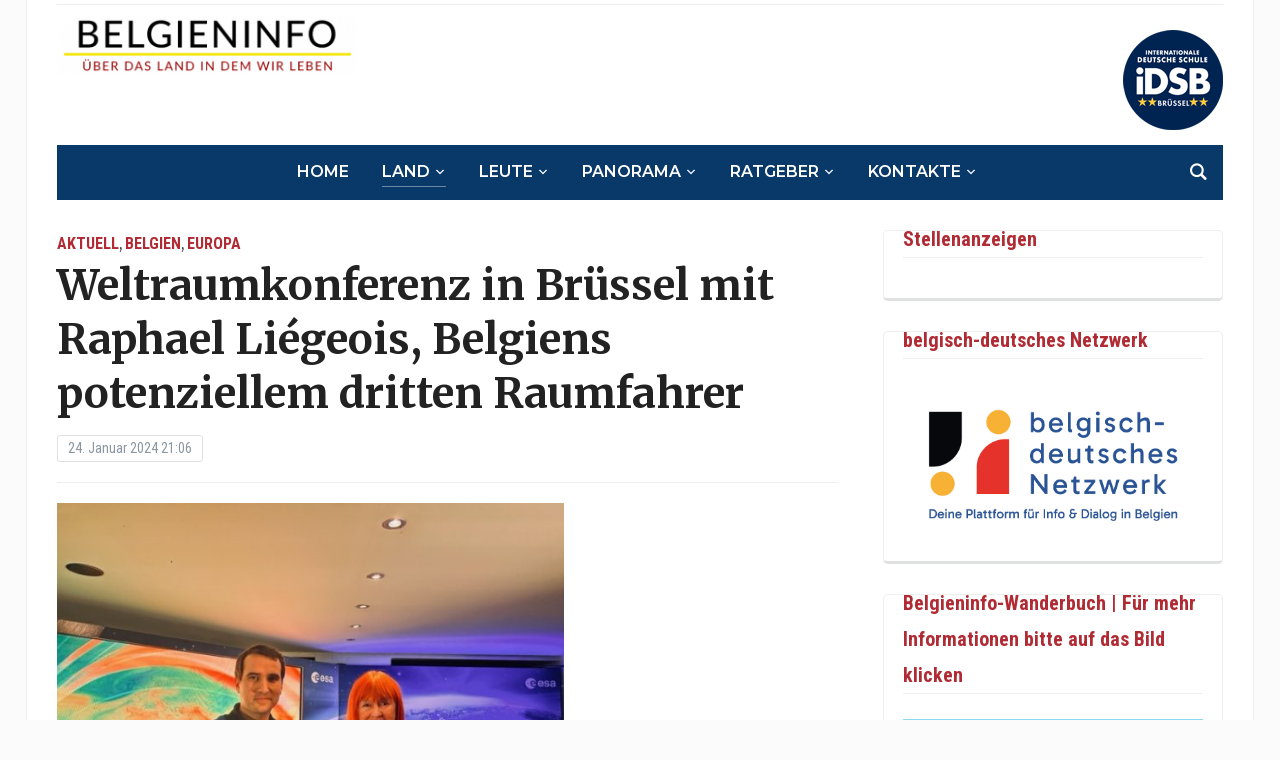

--- FILE ---
content_type: text/html; charset=utf-8
request_url: https://www.google.com/recaptcha/api2/anchor?ar=1&k=6LftpmsUAAAAAA_VrGC1lP5uz7MUwmu3LKAnpCFM&co=aHR0cHM6Ly9iZWxnaWVuaW5mby5uZXQ6NDQz&hl=en&v=N67nZn4AqZkNcbeMu4prBgzg&theme=light&size=normal&anchor-ms=20000&execute-ms=30000&cb=egehhcdoq7w8
body_size: 49274
content:
<!DOCTYPE HTML><html dir="ltr" lang="en"><head><meta http-equiv="Content-Type" content="text/html; charset=UTF-8">
<meta http-equiv="X-UA-Compatible" content="IE=edge">
<title>reCAPTCHA</title>
<style type="text/css">
/* cyrillic-ext */
@font-face {
  font-family: 'Roboto';
  font-style: normal;
  font-weight: 400;
  font-stretch: 100%;
  src: url(//fonts.gstatic.com/s/roboto/v48/KFO7CnqEu92Fr1ME7kSn66aGLdTylUAMa3GUBHMdazTgWw.woff2) format('woff2');
  unicode-range: U+0460-052F, U+1C80-1C8A, U+20B4, U+2DE0-2DFF, U+A640-A69F, U+FE2E-FE2F;
}
/* cyrillic */
@font-face {
  font-family: 'Roboto';
  font-style: normal;
  font-weight: 400;
  font-stretch: 100%;
  src: url(//fonts.gstatic.com/s/roboto/v48/KFO7CnqEu92Fr1ME7kSn66aGLdTylUAMa3iUBHMdazTgWw.woff2) format('woff2');
  unicode-range: U+0301, U+0400-045F, U+0490-0491, U+04B0-04B1, U+2116;
}
/* greek-ext */
@font-face {
  font-family: 'Roboto';
  font-style: normal;
  font-weight: 400;
  font-stretch: 100%;
  src: url(//fonts.gstatic.com/s/roboto/v48/KFO7CnqEu92Fr1ME7kSn66aGLdTylUAMa3CUBHMdazTgWw.woff2) format('woff2');
  unicode-range: U+1F00-1FFF;
}
/* greek */
@font-face {
  font-family: 'Roboto';
  font-style: normal;
  font-weight: 400;
  font-stretch: 100%;
  src: url(//fonts.gstatic.com/s/roboto/v48/KFO7CnqEu92Fr1ME7kSn66aGLdTylUAMa3-UBHMdazTgWw.woff2) format('woff2');
  unicode-range: U+0370-0377, U+037A-037F, U+0384-038A, U+038C, U+038E-03A1, U+03A3-03FF;
}
/* math */
@font-face {
  font-family: 'Roboto';
  font-style: normal;
  font-weight: 400;
  font-stretch: 100%;
  src: url(//fonts.gstatic.com/s/roboto/v48/KFO7CnqEu92Fr1ME7kSn66aGLdTylUAMawCUBHMdazTgWw.woff2) format('woff2');
  unicode-range: U+0302-0303, U+0305, U+0307-0308, U+0310, U+0312, U+0315, U+031A, U+0326-0327, U+032C, U+032F-0330, U+0332-0333, U+0338, U+033A, U+0346, U+034D, U+0391-03A1, U+03A3-03A9, U+03B1-03C9, U+03D1, U+03D5-03D6, U+03F0-03F1, U+03F4-03F5, U+2016-2017, U+2034-2038, U+203C, U+2040, U+2043, U+2047, U+2050, U+2057, U+205F, U+2070-2071, U+2074-208E, U+2090-209C, U+20D0-20DC, U+20E1, U+20E5-20EF, U+2100-2112, U+2114-2115, U+2117-2121, U+2123-214F, U+2190, U+2192, U+2194-21AE, U+21B0-21E5, U+21F1-21F2, U+21F4-2211, U+2213-2214, U+2216-22FF, U+2308-230B, U+2310, U+2319, U+231C-2321, U+2336-237A, U+237C, U+2395, U+239B-23B7, U+23D0, U+23DC-23E1, U+2474-2475, U+25AF, U+25B3, U+25B7, U+25BD, U+25C1, U+25CA, U+25CC, U+25FB, U+266D-266F, U+27C0-27FF, U+2900-2AFF, U+2B0E-2B11, U+2B30-2B4C, U+2BFE, U+3030, U+FF5B, U+FF5D, U+1D400-1D7FF, U+1EE00-1EEFF;
}
/* symbols */
@font-face {
  font-family: 'Roboto';
  font-style: normal;
  font-weight: 400;
  font-stretch: 100%;
  src: url(//fonts.gstatic.com/s/roboto/v48/KFO7CnqEu92Fr1ME7kSn66aGLdTylUAMaxKUBHMdazTgWw.woff2) format('woff2');
  unicode-range: U+0001-000C, U+000E-001F, U+007F-009F, U+20DD-20E0, U+20E2-20E4, U+2150-218F, U+2190, U+2192, U+2194-2199, U+21AF, U+21E6-21F0, U+21F3, U+2218-2219, U+2299, U+22C4-22C6, U+2300-243F, U+2440-244A, U+2460-24FF, U+25A0-27BF, U+2800-28FF, U+2921-2922, U+2981, U+29BF, U+29EB, U+2B00-2BFF, U+4DC0-4DFF, U+FFF9-FFFB, U+10140-1018E, U+10190-1019C, U+101A0, U+101D0-101FD, U+102E0-102FB, U+10E60-10E7E, U+1D2C0-1D2D3, U+1D2E0-1D37F, U+1F000-1F0FF, U+1F100-1F1AD, U+1F1E6-1F1FF, U+1F30D-1F30F, U+1F315, U+1F31C, U+1F31E, U+1F320-1F32C, U+1F336, U+1F378, U+1F37D, U+1F382, U+1F393-1F39F, U+1F3A7-1F3A8, U+1F3AC-1F3AF, U+1F3C2, U+1F3C4-1F3C6, U+1F3CA-1F3CE, U+1F3D4-1F3E0, U+1F3ED, U+1F3F1-1F3F3, U+1F3F5-1F3F7, U+1F408, U+1F415, U+1F41F, U+1F426, U+1F43F, U+1F441-1F442, U+1F444, U+1F446-1F449, U+1F44C-1F44E, U+1F453, U+1F46A, U+1F47D, U+1F4A3, U+1F4B0, U+1F4B3, U+1F4B9, U+1F4BB, U+1F4BF, U+1F4C8-1F4CB, U+1F4D6, U+1F4DA, U+1F4DF, U+1F4E3-1F4E6, U+1F4EA-1F4ED, U+1F4F7, U+1F4F9-1F4FB, U+1F4FD-1F4FE, U+1F503, U+1F507-1F50B, U+1F50D, U+1F512-1F513, U+1F53E-1F54A, U+1F54F-1F5FA, U+1F610, U+1F650-1F67F, U+1F687, U+1F68D, U+1F691, U+1F694, U+1F698, U+1F6AD, U+1F6B2, U+1F6B9-1F6BA, U+1F6BC, U+1F6C6-1F6CF, U+1F6D3-1F6D7, U+1F6E0-1F6EA, U+1F6F0-1F6F3, U+1F6F7-1F6FC, U+1F700-1F7FF, U+1F800-1F80B, U+1F810-1F847, U+1F850-1F859, U+1F860-1F887, U+1F890-1F8AD, U+1F8B0-1F8BB, U+1F8C0-1F8C1, U+1F900-1F90B, U+1F93B, U+1F946, U+1F984, U+1F996, U+1F9E9, U+1FA00-1FA6F, U+1FA70-1FA7C, U+1FA80-1FA89, U+1FA8F-1FAC6, U+1FACE-1FADC, U+1FADF-1FAE9, U+1FAF0-1FAF8, U+1FB00-1FBFF;
}
/* vietnamese */
@font-face {
  font-family: 'Roboto';
  font-style: normal;
  font-weight: 400;
  font-stretch: 100%;
  src: url(//fonts.gstatic.com/s/roboto/v48/KFO7CnqEu92Fr1ME7kSn66aGLdTylUAMa3OUBHMdazTgWw.woff2) format('woff2');
  unicode-range: U+0102-0103, U+0110-0111, U+0128-0129, U+0168-0169, U+01A0-01A1, U+01AF-01B0, U+0300-0301, U+0303-0304, U+0308-0309, U+0323, U+0329, U+1EA0-1EF9, U+20AB;
}
/* latin-ext */
@font-face {
  font-family: 'Roboto';
  font-style: normal;
  font-weight: 400;
  font-stretch: 100%;
  src: url(//fonts.gstatic.com/s/roboto/v48/KFO7CnqEu92Fr1ME7kSn66aGLdTylUAMa3KUBHMdazTgWw.woff2) format('woff2');
  unicode-range: U+0100-02BA, U+02BD-02C5, U+02C7-02CC, U+02CE-02D7, U+02DD-02FF, U+0304, U+0308, U+0329, U+1D00-1DBF, U+1E00-1E9F, U+1EF2-1EFF, U+2020, U+20A0-20AB, U+20AD-20C0, U+2113, U+2C60-2C7F, U+A720-A7FF;
}
/* latin */
@font-face {
  font-family: 'Roboto';
  font-style: normal;
  font-weight: 400;
  font-stretch: 100%;
  src: url(//fonts.gstatic.com/s/roboto/v48/KFO7CnqEu92Fr1ME7kSn66aGLdTylUAMa3yUBHMdazQ.woff2) format('woff2');
  unicode-range: U+0000-00FF, U+0131, U+0152-0153, U+02BB-02BC, U+02C6, U+02DA, U+02DC, U+0304, U+0308, U+0329, U+2000-206F, U+20AC, U+2122, U+2191, U+2193, U+2212, U+2215, U+FEFF, U+FFFD;
}
/* cyrillic-ext */
@font-face {
  font-family: 'Roboto';
  font-style: normal;
  font-weight: 500;
  font-stretch: 100%;
  src: url(//fonts.gstatic.com/s/roboto/v48/KFO7CnqEu92Fr1ME7kSn66aGLdTylUAMa3GUBHMdazTgWw.woff2) format('woff2');
  unicode-range: U+0460-052F, U+1C80-1C8A, U+20B4, U+2DE0-2DFF, U+A640-A69F, U+FE2E-FE2F;
}
/* cyrillic */
@font-face {
  font-family: 'Roboto';
  font-style: normal;
  font-weight: 500;
  font-stretch: 100%;
  src: url(//fonts.gstatic.com/s/roboto/v48/KFO7CnqEu92Fr1ME7kSn66aGLdTylUAMa3iUBHMdazTgWw.woff2) format('woff2');
  unicode-range: U+0301, U+0400-045F, U+0490-0491, U+04B0-04B1, U+2116;
}
/* greek-ext */
@font-face {
  font-family: 'Roboto';
  font-style: normal;
  font-weight: 500;
  font-stretch: 100%;
  src: url(//fonts.gstatic.com/s/roboto/v48/KFO7CnqEu92Fr1ME7kSn66aGLdTylUAMa3CUBHMdazTgWw.woff2) format('woff2');
  unicode-range: U+1F00-1FFF;
}
/* greek */
@font-face {
  font-family: 'Roboto';
  font-style: normal;
  font-weight: 500;
  font-stretch: 100%;
  src: url(//fonts.gstatic.com/s/roboto/v48/KFO7CnqEu92Fr1ME7kSn66aGLdTylUAMa3-UBHMdazTgWw.woff2) format('woff2');
  unicode-range: U+0370-0377, U+037A-037F, U+0384-038A, U+038C, U+038E-03A1, U+03A3-03FF;
}
/* math */
@font-face {
  font-family: 'Roboto';
  font-style: normal;
  font-weight: 500;
  font-stretch: 100%;
  src: url(//fonts.gstatic.com/s/roboto/v48/KFO7CnqEu92Fr1ME7kSn66aGLdTylUAMawCUBHMdazTgWw.woff2) format('woff2');
  unicode-range: U+0302-0303, U+0305, U+0307-0308, U+0310, U+0312, U+0315, U+031A, U+0326-0327, U+032C, U+032F-0330, U+0332-0333, U+0338, U+033A, U+0346, U+034D, U+0391-03A1, U+03A3-03A9, U+03B1-03C9, U+03D1, U+03D5-03D6, U+03F0-03F1, U+03F4-03F5, U+2016-2017, U+2034-2038, U+203C, U+2040, U+2043, U+2047, U+2050, U+2057, U+205F, U+2070-2071, U+2074-208E, U+2090-209C, U+20D0-20DC, U+20E1, U+20E5-20EF, U+2100-2112, U+2114-2115, U+2117-2121, U+2123-214F, U+2190, U+2192, U+2194-21AE, U+21B0-21E5, U+21F1-21F2, U+21F4-2211, U+2213-2214, U+2216-22FF, U+2308-230B, U+2310, U+2319, U+231C-2321, U+2336-237A, U+237C, U+2395, U+239B-23B7, U+23D0, U+23DC-23E1, U+2474-2475, U+25AF, U+25B3, U+25B7, U+25BD, U+25C1, U+25CA, U+25CC, U+25FB, U+266D-266F, U+27C0-27FF, U+2900-2AFF, U+2B0E-2B11, U+2B30-2B4C, U+2BFE, U+3030, U+FF5B, U+FF5D, U+1D400-1D7FF, U+1EE00-1EEFF;
}
/* symbols */
@font-face {
  font-family: 'Roboto';
  font-style: normal;
  font-weight: 500;
  font-stretch: 100%;
  src: url(//fonts.gstatic.com/s/roboto/v48/KFO7CnqEu92Fr1ME7kSn66aGLdTylUAMaxKUBHMdazTgWw.woff2) format('woff2');
  unicode-range: U+0001-000C, U+000E-001F, U+007F-009F, U+20DD-20E0, U+20E2-20E4, U+2150-218F, U+2190, U+2192, U+2194-2199, U+21AF, U+21E6-21F0, U+21F3, U+2218-2219, U+2299, U+22C4-22C6, U+2300-243F, U+2440-244A, U+2460-24FF, U+25A0-27BF, U+2800-28FF, U+2921-2922, U+2981, U+29BF, U+29EB, U+2B00-2BFF, U+4DC0-4DFF, U+FFF9-FFFB, U+10140-1018E, U+10190-1019C, U+101A0, U+101D0-101FD, U+102E0-102FB, U+10E60-10E7E, U+1D2C0-1D2D3, U+1D2E0-1D37F, U+1F000-1F0FF, U+1F100-1F1AD, U+1F1E6-1F1FF, U+1F30D-1F30F, U+1F315, U+1F31C, U+1F31E, U+1F320-1F32C, U+1F336, U+1F378, U+1F37D, U+1F382, U+1F393-1F39F, U+1F3A7-1F3A8, U+1F3AC-1F3AF, U+1F3C2, U+1F3C4-1F3C6, U+1F3CA-1F3CE, U+1F3D4-1F3E0, U+1F3ED, U+1F3F1-1F3F3, U+1F3F5-1F3F7, U+1F408, U+1F415, U+1F41F, U+1F426, U+1F43F, U+1F441-1F442, U+1F444, U+1F446-1F449, U+1F44C-1F44E, U+1F453, U+1F46A, U+1F47D, U+1F4A3, U+1F4B0, U+1F4B3, U+1F4B9, U+1F4BB, U+1F4BF, U+1F4C8-1F4CB, U+1F4D6, U+1F4DA, U+1F4DF, U+1F4E3-1F4E6, U+1F4EA-1F4ED, U+1F4F7, U+1F4F9-1F4FB, U+1F4FD-1F4FE, U+1F503, U+1F507-1F50B, U+1F50D, U+1F512-1F513, U+1F53E-1F54A, U+1F54F-1F5FA, U+1F610, U+1F650-1F67F, U+1F687, U+1F68D, U+1F691, U+1F694, U+1F698, U+1F6AD, U+1F6B2, U+1F6B9-1F6BA, U+1F6BC, U+1F6C6-1F6CF, U+1F6D3-1F6D7, U+1F6E0-1F6EA, U+1F6F0-1F6F3, U+1F6F7-1F6FC, U+1F700-1F7FF, U+1F800-1F80B, U+1F810-1F847, U+1F850-1F859, U+1F860-1F887, U+1F890-1F8AD, U+1F8B0-1F8BB, U+1F8C0-1F8C1, U+1F900-1F90B, U+1F93B, U+1F946, U+1F984, U+1F996, U+1F9E9, U+1FA00-1FA6F, U+1FA70-1FA7C, U+1FA80-1FA89, U+1FA8F-1FAC6, U+1FACE-1FADC, U+1FADF-1FAE9, U+1FAF0-1FAF8, U+1FB00-1FBFF;
}
/* vietnamese */
@font-face {
  font-family: 'Roboto';
  font-style: normal;
  font-weight: 500;
  font-stretch: 100%;
  src: url(//fonts.gstatic.com/s/roboto/v48/KFO7CnqEu92Fr1ME7kSn66aGLdTylUAMa3OUBHMdazTgWw.woff2) format('woff2');
  unicode-range: U+0102-0103, U+0110-0111, U+0128-0129, U+0168-0169, U+01A0-01A1, U+01AF-01B0, U+0300-0301, U+0303-0304, U+0308-0309, U+0323, U+0329, U+1EA0-1EF9, U+20AB;
}
/* latin-ext */
@font-face {
  font-family: 'Roboto';
  font-style: normal;
  font-weight: 500;
  font-stretch: 100%;
  src: url(//fonts.gstatic.com/s/roboto/v48/KFO7CnqEu92Fr1ME7kSn66aGLdTylUAMa3KUBHMdazTgWw.woff2) format('woff2');
  unicode-range: U+0100-02BA, U+02BD-02C5, U+02C7-02CC, U+02CE-02D7, U+02DD-02FF, U+0304, U+0308, U+0329, U+1D00-1DBF, U+1E00-1E9F, U+1EF2-1EFF, U+2020, U+20A0-20AB, U+20AD-20C0, U+2113, U+2C60-2C7F, U+A720-A7FF;
}
/* latin */
@font-face {
  font-family: 'Roboto';
  font-style: normal;
  font-weight: 500;
  font-stretch: 100%;
  src: url(//fonts.gstatic.com/s/roboto/v48/KFO7CnqEu92Fr1ME7kSn66aGLdTylUAMa3yUBHMdazQ.woff2) format('woff2');
  unicode-range: U+0000-00FF, U+0131, U+0152-0153, U+02BB-02BC, U+02C6, U+02DA, U+02DC, U+0304, U+0308, U+0329, U+2000-206F, U+20AC, U+2122, U+2191, U+2193, U+2212, U+2215, U+FEFF, U+FFFD;
}
/* cyrillic-ext */
@font-face {
  font-family: 'Roboto';
  font-style: normal;
  font-weight: 900;
  font-stretch: 100%;
  src: url(//fonts.gstatic.com/s/roboto/v48/KFO7CnqEu92Fr1ME7kSn66aGLdTylUAMa3GUBHMdazTgWw.woff2) format('woff2');
  unicode-range: U+0460-052F, U+1C80-1C8A, U+20B4, U+2DE0-2DFF, U+A640-A69F, U+FE2E-FE2F;
}
/* cyrillic */
@font-face {
  font-family: 'Roboto';
  font-style: normal;
  font-weight: 900;
  font-stretch: 100%;
  src: url(//fonts.gstatic.com/s/roboto/v48/KFO7CnqEu92Fr1ME7kSn66aGLdTylUAMa3iUBHMdazTgWw.woff2) format('woff2');
  unicode-range: U+0301, U+0400-045F, U+0490-0491, U+04B0-04B1, U+2116;
}
/* greek-ext */
@font-face {
  font-family: 'Roboto';
  font-style: normal;
  font-weight: 900;
  font-stretch: 100%;
  src: url(//fonts.gstatic.com/s/roboto/v48/KFO7CnqEu92Fr1ME7kSn66aGLdTylUAMa3CUBHMdazTgWw.woff2) format('woff2');
  unicode-range: U+1F00-1FFF;
}
/* greek */
@font-face {
  font-family: 'Roboto';
  font-style: normal;
  font-weight: 900;
  font-stretch: 100%;
  src: url(//fonts.gstatic.com/s/roboto/v48/KFO7CnqEu92Fr1ME7kSn66aGLdTylUAMa3-UBHMdazTgWw.woff2) format('woff2');
  unicode-range: U+0370-0377, U+037A-037F, U+0384-038A, U+038C, U+038E-03A1, U+03A3-03FF;
}
/* math */
@font-face {
  font-family: 'Roboto';
  font-style: normal;
  font-weight: 900;
  font-stretch: 100%;
  src: url(//fonts.gstatic.com/s/roboto/v48/KFO7CnqEu92Fr1ME7kSn66aGLdTylUAMawCUBHMdazTgWw.woff2) format('woff2');
  unicode-range: U+0302-0303, U+0305, U+0307-0308, U+0310, U+0312, U+0315, U+031A, U+0326-0327, U+032C, U+032F-0330, U+0332-0333, U+0338, U+033A, U+0346, U+034D, U+0391-03A1, U+03A3-03A9, U+03B1-03C9, U+03D1, U+03D5-03D6, U+03F0-03F1, U+03F4-03F5, U+2016-2017, U+2034-2038, U+203C, U+2040, U+2043, U+2047, U+2050, U+2057, U+205F, U+2070-2071, U+2074-208E, U+2090-209C, U+20D0-20DC, U+20E1, U+20E5-20EF, U+2100-2112, U+2114-2115, U+2117-2121, U+2123-214F, U+2190, U+2192, U+2194-21AE, U+21B0-21E5, U+21F1-21F2, U+21F4-2211, U+2213-2214, U+2216-22FF, U+2308-230B, U+2310, U+2319, U+231C-2321, U+2336-237A, U+237C, U+2395, U+239B-23B7, U+23D0, U+23DC-23E1, U+2474-2475, U+25AF, U+25B3, U+25B7, U+25BD, U+25C1, U+25CA, U+25CC, U+25FB, U+266D-266F, U+27C0-27FF, U+2900-2AFF, U+2B0E-2B11, U+2B30-2B4C, U+2BFE, U+3030, U+FF5B, U+FF5D, U+1D400-1D7FF, U+1EE00-1EEFF;
}
/* symbols */
@font-face {
  font-family: 'Roboto';
  font-style: normal;
  font-weight: 900;
  font-stretch: 100%;
  src: url(//fonts.gstatic.com/s/roboto/v48/KFO7CnqEu92Fr1ME7kSn66aGLdTylUAMaxKUBHMdazTgWw.woff2) format('woff2');
  unicode-range: U+0001-000C, U+000E-001F, U+007F-009F, U+20DD-20E0, U+20E2-20E4, U+2150-218F, U+2190, U+2192, U+2194-2199, U+21AF, U+21E6-21F0, U+21F3, U+2218-2219, U+2299, U+22C4-22C6, U+2300-243F, U+2440-244A, U+2460-24FF, U+25A0-27BF, U+2800-28FF, U+2921-2922, U+2981, U+29BF, U+29EB, U+2B00-2BFF, U+4DC0-4DFF, U+FFF9-FFFB, U+10140-1018E, U+10190-1019C, U+101A0, U+101D0-101FD, U+102E0-102FB, U+10E60-10E7E, U+1D2C0-1D2D3, U+1D2E0-1D37F, U+1F000-1F0FF, U+1F100-1F1AD, U+1F1E6-1F1FF, U+1F30D-1F30F, U+1F315, U+1F31C, U+1F31E, U+1F320-1F32C, U+1F336, U+1F378, U+1F37D, U+1F382, U+1F393-1F39F, U+1F3A7-1F3A8, U+1F3AC-1F3AF, U+1F3C2, U+1F3C4-1F3C6, U+1F3CA-1F3CE, U+1F3D4-1F3E0, U+1F3ED, U+1F3F1-1F3F3, U+1F3F5-1F3F7, U+1F408, U+1F415, U+1F41F, U+1F426, U+1F43F, U+1F441-1F442, U+1F444, U+1F446-1F449, U+1F44C-1F44E, U+1F453, U+1F46A, U+1F47D, U+1F4A3, U+1F4B0, U+1F4B3, U+1F4B9, U+1F4BB, U+1F4BF, U+1F4C8-1F4CB, U+1F4D6, U+1F4DA, U+1F4DF, U+1F4E3-1F4E6, U+1F4EA-1F4ED, U+1F4F7, U+1F4F9-1F4FB, U+1F4FD-1F4FE, U+1F503, U+1F507-1F50B, U+1F50D, U+1F512-1F513, U+1F53E-1F54A, U+1F54F-1F5FA, U+1F610, U+1F650-1F67F, U+1F687, U+1F68D, U+1F691, U+1F694, U+1F698, U+1F6AD, U+1F6B2, U+1F6B9-1F6BA, U+1F6BC, U+1F6C6-1F6CF, U+1F6D3-1F6D7, U+1F6E0-1F6EA, U+1F6F0-1F6F3, U+1F6F7-1F6FC, U+1F700-1F7FF, U+1F800-1F80B, U+1F810-1F847, U+1F850-1F859, U+1F860-1F887, U+1F890-1F8AD, U+1F8B0-1F8BB, U+1F8C0-1F8C1, U+1F900-1F90B, U+1F93B, U+1F946, U+1F984, U+1F996, U+1F9E9, U+1FA00-1FA6F, U+1FA70-1FA7C, U+1FA80-1FA89, U+1FA8F-1FAC6, U+1FACE-1FADC, U+1FADF-1FAE9, U+1FAF0-1FAF8, U+1FB00-1FBFF;
}
/* vietnamese */
@font-face {
  font-family: 'Roboto';
  font-style: normal;
  font-weight: 900;
  font-stretch: 100%;
  src: url(//fonts.gstatic.com/s/roboto/v48/KFO7CnqEu92Fr1ME7kSn66aGLdTylUAMa3OUBHMdazTgWw.woff2) format('woff2');
  unicode-range: U+0102-0103, U+0110-0111, U+0128-0129, U+0168-0169, U+01A0-01A1, U+01AF-01B0, U+0300-0301, U+0303-0304, U+0308-0309, U+0323, U+0329, U+1EA0-1EF9, U+20AB;
}
/* latin-ext */
@font-face {
  font-family: 'Roboto';
  font-style: normal;
  font-weight: 900;
  font-stretch: 100%;
  src: url(//fonts.gstatic.com/s/roboto/v48/KFO7CnqEu92Fr1ME7kSn66aGLdTylUAMa3KUBHMdazTgWw.woff2) format('woff2');
  unicode-range: U+0100-02BA, U+02BD-02C5, U+02C7-02CC, U+02CE-02D7, U+02DD-02FF, U+0304, U+0308, U+0329, U+1D00-1DBF, U+1E00-1E9F, U+1EF2-1EFF, U+2020, U+20A0-20AB, U+20AD-20C0, U+2113, U+2C60-2C7F, U+A720-A7FF;
}
/* latin */
@font-face {
  font-family: 'Roboto';
  font-style: normal;
  font-weight: 900;
  font-stretch: 100%;
  src: url(//fonts.gstatic.com/s/roboto/v48/KFO7CnqEu92Fr1ME7kSn66aGLdTylUAMa3yUBHMdazQ.woff2) format('woff2');
  unicode-range: U+0000-00FF, U+0131, U+0152-0153, U+02BB-02BC, U+02C6, U+02DA, U+02DC, U+0304, U+0308, U+0329, U+2000-206F, U+20AC, U+2122, U+2191, U+2193, U+2212, U+2215, U+FEFF, U+FFFD;
}

</style>
<link rel="stylesheet" type="text/css" href="https://www.gstatic.com/recaptcha/releases/N67nZn4AqZkNcbeMu4prBgzg/styles__ltr.css">
<script nonce="BGA9uLgfmapFX_fU-aCmRQ" type="text/javascript">window['__recaptcha_api'] = 'https://www.google.com/recaptcha/api2/';</script>
<script type="text/javascript" src="https://www.gstatic.com/recaptcha/releases/N67nZn4AqZkNcbeMu4prBgzg/recaptcha__en.js" nonce="BGA9uLgfmapFX_fU-aCmRQ">
      
    </script></head>
<body><div id="rc-anchor-alert" class="rc-anchor-alert"></div>
<input type="hidden" id="recaptcha-token" value="[base64]">
<script type="text/javascript" nonce="BGA9uLgfmapFX_fU-aCmRQ">
      recaptcha.anchor.Main.init("[\x22ainput\x22,[\x22bgdata\x22,\x22\x22,\[base64]/[base64]/MjU1Ong/[base64]/[base64]/[base64]/[base64]/[base64]/[base64]/[base64]/[base64]/[base64]/[base64]/[base64]/[base64]/[base64]/[base64]/[base64]\\u003d\x22,\[base64]\\u003d\\u003d\x22,\x22w79Gw605d8KswovDugHDvkU0fmNbwrTCnirDgiXCoB1pwqHCmzjCrUs9w50/[base64]/CqsO6XxvClFHCkUMFwqvDs8KFPsKHZMKvw59RwqvDuMOzwq8yw6/Cs8KPw7LCnyLDsUVuUsO/[base64]/Ci2PDvMOlFVFNwr/CtUMyKMKjacO0wqjCtMOvw7HDpnfCssKkZX4yw7rDlEnCqlzDtGjDu8Kfwpk1woTCqMODwr1ZbxxTCsO3ZFcHwq7CkRF5TgthSMOJScOuwp/DgzwtwpHDuSh6w6rDo8OnwptVwojCnHTCi03CpsK3QcK6O8OPw7oDwoZrwqXCsMO5e1BcZyPChcKhw45Cw53CiAItw7FfIMKGwrDDj8KYAMK1wo7DjcK/w4Mxw7xqNGBhwpEVBSXCl1zDucO9CF3Cs3LDsxNmJcOtwqDDjVoPwoHCq8K+P19+w4PDsMOOQcKbMyHDtjnCjB4GwplNbBbCu8O1w4Q0Vk7DpTjDhMOwO07DvcKgBj1gEcK7ACR4wrnDvsOwX2sDw7JvQB0Ew7k+JSbDgsKDwowMJcOLw5LCpcOEADbCtMO8w6PDnC/[base64]/ClcKGfsKCwosdw6PDu8ObBz/CsW3Ci1fCjVLCs8OeQsOvS8K/a1/Dm8Kjw5XCicOsesK0w7XDgMO3T8KdEMKXOcOCw4hNVsOOI8Oew7DCn8K4wrouwqVjwqEQw5Mjw6LDlMKJw6jCocKKTiwuJA19flJ6wrksw73DusOJw4/Cmk/[base64]/woBkw5FibDYDRUdEwpM8RzbDisK8w5BkwqDCi1DDphHCgMOww7TCtADCpMOWUMKqw64FwpLCsEYUEiAuPcKWGiJHTcODMMKxTCrCvT/DucOyJA5EwqMRw7NzwrzDj8KMbVE9acKnw4fCohDDmQnCmcKxwqzDgkZ/egMiwpNRwqTCmkbDpm7CoTp6wrHCuBXDtQrCvzHDjsOLw7YOw7xwA1jDssKow5Mnw40jHsKNw4nDj8OXwpvClwJhwp/[base64]/[base64]/w5pwbwZtdsOuw7fDqjjCjx11w5rDk8K8Z8Osw6fDqgTCj8KJUsO7PzxqP8KoXzhDwosNwpQdw5law6Qzw7VaRMORwoIHw5rDtMO+wp4awoHDl2Iic8KVTMOjDcK6w7/DmFMHZMKaGsKiVlzCg3PDj3HDkQBGS1jCnyMVw77Ds2XChlkzdcKTw4rDmcOVw53CiThdLsOzPhIdw5dqw7nDsQ3CnMKTw7cew7fDssOBXcOUFsKkZcKaRsOCwp0iQcOvLEsvfMK1w4nCrsORwqrCicKmw7HCvMOcB3tuCl/Cq8OaM1ZlXzAdURhyw5jCiMKLNzfCmcOqG1LCtwdhwoIYw5jCi8K1w5VJL8OZwpE3WxTCkcOfw6FPAzDDpUJfw5/Cv8OWwrjCmBvDmV/DgcKxwqo2w4ENWTUFw4HCvw/Cg8KXwqhgw5jCkcOOasOQwrt0wppHwpvDm1HDk8KSLmXDjMOVw4TDocONRcKuw55pwqteWUQ7Ayh6HnvDsnZ8w5Ezw6jDlsK9w57DrcO8NMOgwpskUcKKc8KTw6nCmGg1OT/CoH/DrnvDrMKxwobDkMObw4plw6YCJkfDiB3DpV3CoA3CrMOHw4tZT8K9woFAOsOSMsOBWcOvw4/CksOjw6N7wq4Uw4PDuzoZw7INwqbDjhVGcMOGXsO/w5DCjsOCegARwpHDqiBOdw1JHS/[base64]/DnA17KcKywp3ClxvCl0IzTCfDmxxtw6nDosOiIV0xw7tXwpcVw6bDoMOOw4Q6wr0xwrTDrcKmJsKscsK0O8KWwpjDuMO0w6cWXMOjbVFzw4fCrcK9altbJnRjOXtRw7vCrH13BhkuFXrCmxbDvw3CqVkewrfCpxszw4zCkw/[base64]/CpcKpwosmw5QCwpPCi8Okw7tnQkAsWsKZwrQBG8O6wo83wqVewohrDcK6XD/CosKFIMKBdMO/OzvCt8OLwrLCqMOqeFBOw6TDug89IjLClF/[base64]/DuBtUIBFGO8KHDsKoCMK0OUUwQsOBwoLChMO9w74QMMKgMsKxw5/Ds8O0BsO2w7nDs3lfL8KZe2obGMKHw5JuaFDDncKtwoZwUXILwoFrasODwqYSfcO6wovDmVcOfXU+w4gnwpMaG0ciWcOCVMKeOwzDq8OuwpLDqWh5G8KjeFkMwovDqsOhMcK8cMK/w5p4w6jCukI7wo8HLwnDojxbw6UUHWTCtcOCazRneVjDt8O4UyDCn2fDvB9ibwdRwrjDnlrDgnNjwqLDlgAuwq4CwqY+PcOuw59EO0/DpMOfw7BwGV4OM8Oyw47Dp2UKbwbDlA/Co8OPwqJ7w6XDtjXDlMOSb8OKwqnDg8Ogw7xUw6dFw4LDjMKAwoVkwqEuworDs8OeGMOIWcKjUHcLKcOBw7XDrcOTHMKcw7zCoH7CssK7Yg7Ch8O6JBlcwpR/cMOVRMOJZ8O+K8KQwrjDlRNZwqVLw40/wo4Rw6HCq8KCw4jDkmnDsFXDsGRMQcO7d8O+wqNnw5nDoSDCvsOkXsOhw60uQhMyw6olwpIkMcKlw40VZwc8w7nDg0hNdMKfT1HCu0BtwqM6dgrDsMOQScOtw5bCk3VNw7LClsKVay7DulJ2w50QB8OOfcOGdzNHPsKTw4/Du8OaHgNmYQocwo7CkDPCuWDCo8OmTR86GcOINcO0wpVJDsOZw6zCnyrDhlTCkAbCh14Cw4ZBRGZYwrjCgcKYbCPDgcOvw5HCknF/[base64]/V8KhwqzClR9Jw4HCvCfCgcONw7LDvmrDtcOtMMOWw4bCkxLCkcO2wo7CgR/CtBsAwoM5wrwVOE3ChMOdw6fDnMODVMOSWgHDicOXexgww5s4bB7DvS3CmV8/[base64]/w4rDhsO2dsOlcVLCuMKtQXo8PWjCnSlnawXCscKMU8OxwpQMw40rwohyw5LCjsKywqBgwq3CocKnw5J/[base64]/wogifMKmTcKLHcO+W8KzHiPDgi8aw41ewpzClwJBwrfDrsK8wqzCq0gUbMOVwoQDQGR0w6Rhw54LPsK9csOVw4zCqxxqHMKkAz3CrRJIwrB9a3PDosKNw4IqwqfCn8KyBlcSwqNccUV6wr9AYsO5wrhueMO2wqzCqWVCwpnDrcK/w5UCeE1NBcOHWxNDwpFiGsOSw5HCm8Kuw6QOwozDoUJzwpt8wrB7QjwOHMOiKFjCvh/CtsOowoYqw59lwo5EcDAlRMKdBF7Cs8KdNMKqP0MDHj3Ci3YFwqXDl2EANcKbw604wo4Jw7Ijwr59eFtBGMO7T8OEw4V/wrtew77DgMKVK8K+wrdqARAraMKPwqRzFBcOax0cwq/DhMOST8KWEMOvKx/CuAjCkMOGPcKqNn5xw6nDvsOvRMO+wqoCM8KGfDDCt8OfwoPCvUPCpxB5w7HCjsOcw58OfmtEGMK8DBHCmk7ChHcfw4LDpcOIw5XDvw7Djy5YeTZJX8KJwoQjAsKdwr1fwpxKJMKCwpTDkMKrw5Uww4nDhQVLKB7CqMOkw4ppU8K7w5/DkcKMw7fCgyU6wpV6ZncjBlIrw51QwrFLwolQIMK4TMOgwrnDgBtMP8OiwpjDk8KiGgJOw5/Cng3DpE/DqELCnMOVWFVmO8OPF8O2w5ZZwqHCnjLCtcK7w4TCsMOpwo49R0cZasKWaX7CisObMHsUw7ckw7LDsMOdw7zCqcO8wpTCuC1Iw5LCvcK7woltwr/DmABHwr3DucKjw79RwpQwBMKWAcKWw4rDiVhyXC95wrXDucKAwoPClHXDgUzCvQTCtmbCiTzDg0gKwpIDVjPChcK7w4fCrMKOwpxmORnDiMKCwpXDkRhWOMKuw5/CujJ8wrp1G3w9woUCCEjDnmERw4kRaHBwwpjClmAtwqZeCMKxdDjDsHzCncObw5LDlsKGfcOpwr86wqPCk8OJwq48BcODwrvCisK5I8K3KyPDssKVJB3DhxI8LsKOwpnCgMO/[base64]/CvsO0RxDDkcKmJAUDwpdUUcKQw7/[base64]/[base64]/Dnjp9w73CjMK7w6PCksOmW39PWwYXH8KKw6d9JcKoHGR7w58jw4rDlinCmsOnwqodWVEawpgiw6cYw6fDlT3DrMOYw6Ybw6ofw6bDsDFYYTDChj/[base64]/ConRAwrZyHHTDkCzCn8Otw7bChkoqEizCmWtYWMO4w61RPQk7dV1hFUZ3DCrCuXTCjsOxVA3DrVfDsRHCrRrDmgrDgjrDvxXDncO3V8KYGE/[base64]/[base64]/[base64]/QsKJN8KEJcOEYjAlI8KhwpHDm2YBwrgQJHbDvR/[base64]/wrJJPSTCnVQ/Z8OzaU1tdMKdwpHCtxRhP8KQcsOWEcO9cw/[base64]/Dr8OWwqNtwoFoOcKaw5pGVG1BeSLCoysswqvDmsK8woDCnnd+wqM2dhvCh8KZAHdtwr/CrMKrDz9cMGbDlcOjw54uw63DicK5D2ARwoIZYsO9D8OnSC7DkXc0w4hnwqvDvsKyF8KddScfwqrDsm9vwqLDlsOQwqLCsH8oYwrDkcKDw6Z5AlgVJcKDPhpsw6BTwr06V1vCtMKgBcO1w6Iuw7N8w6Bmwopawph0w6HCuWTDj304T8KTWEIqOsKRCcO/UlLCqTtSJW1LZgxqEMOtwotiw75ZwpfDgMOZecKtH8Oyw4XDmMOUclPDiMKew6XDjVwVwoFww5LCpsKSKcKiLMO+KQUgwrYzZsOdFCxEwr7DpEHDkXJ2w6k9KjDCicKBP1s8G0bDkcKVw4UDAMOVwo3CpMObwp/[base64]/w6vDiAvCimfCvizDlMOgDmQLw7osHCUTwpzDt3oEEyTCuMKLDcKrNlbDtsOCf8KuYcKoVAbDuiPCjsKgbA4OOMOIMMK0wp/DikvDoUAmwrLDj8O5fcOGw5LCg0LDkMOww77DssK8PMO1wqfDlQJLw6ZCdsKjw6/DrSFpRVXDoBhRw5PCisK8YMOFwozDh8KMMMKSw741cMOrbsO+FcOtEUQSwrxLwpRMwqF8wpjDoGpgwqxfSz3CnFI3wrzDhsOsOwdbTyZofxLDoMOlwpXDnmx2w4ESOjhWMFFSwrMDVXwOEWkUFnvCiC9fw53CtzTCgcKXw4PCpzhDAEx8wqDDgX/CgsOXwrhZw7Bpw7XDlcKWwr8uUw7Cu8KCwos4w4FOwozCi8K0w7zDnmF1fRJKw5JiSHYzY3DDo8KOwo8reHl1IHk9w7PDj0bDh3/DsAjCihnDsMKPbDwmw4vDhCcHw6bCncKcUT7CgcO/K8KUwoBNGcKXw6ZKHibDgkjDjmLCk0x2wqNfw4Z4bMKBw55MwqB5IUZQwrDCtWrDoB8owr86YjDDhsKaZARawoAocsO8dMOMwrvDq8K7RUtCwps/wq17VcO9wpRpBsKgw4RWSsKAwpJJf8ODwow4NsKRCMOXHcKsLMOXM8OCAzDCpsKQw6BMw7vDmCXCj0TDh8Ksw5RJdXwHFnPDgcOhwrvDkD/CqMK4Q8KfGBsFR8KFwrhnHcO3wrEZQ8O2w4ZSd8OeOMOaw5sIC8K7LMOGwpjDnldcw5dXUUbDtW/CqMKZwr3Dqk4YHhjCo8O8wowNw5PCjsKHw6bDiiTCkD87RxoMJMKdwqx9RcKcw67CssKCOcK6TMKIwoQbwq3Dt0fCtcKFflgFJi3Cr8K0AcOdw7fDpMKMVlHCsUDDnFcww4TCo8Oaw6ckwpXCuUXDs0/Dvg5ISHkFIMKTUsOsU8Oow6YYwqQGNSjDqWcvw7V2B0fDpsOOwptCTMKEwq8XbWljwrBxw7wfYcOtWxbDqnMcWcOMIig9ZMK8wpQ+w5jChsO+bi3DvSDDkQjDu8ONZQHCisOcw47DklvCgsOGwrDDv0hWw6/CoMOaMwImwpI/w6ANIRzDu0B3IsOBwpBOwrrDkTFxwqZ1e8OBTsKQwqTCrcKUwrrCs3F/w7FZwp/CncKpwpTDo2rCgMO+FsKhw7/DvCxVeBB4GxnDlMKowodlw7NFwqw5KcKiI8K0wpDDmwvCj1g+w7NTDFzDp8KRwoljd0RxAsKKwpAmZsOZS2xGw74AwqEhBT/DmMKRw4DCr8OXPANHwqPDjMKBwovCvQ/Dkm/CvHrCv8OIw4Vmw4kSw5TDkjDCqAkFwo4JaRfDlsKzGCfDkMKyPjfCv8OEXMK4dgjCtMKMw5vCh1sXFMO/wpnCgw4fw6F3wp7DnRE5w4wQcgNxLsO8wotNwoNnw40mUGldw79twoJaYDs5D8OHwrfDnHxowppzXzxPTirDvsOww4hqbcKAIsOpNcKCAMKGwq7DlAc9w47DgsKdDsKtw4d1JsOFCRR+BmFIwoRSwq9/NcOrNl7Duj4QbsOLwpvDiMKRw4AiBxjDu8OeT0JhAsKKwp3CusKCw6rDgMOiwovDn8OTw53CuVRLQcOvwpc5WS4QwqbDoBHDrcOVw7HDncO/DMOowp7CsMKhwqfCvwAgwqENf8ONwod+wqoHw7LDtMOmUGHCiU/CpQZ9wrYuF8OkwrvDrMOjfcOIw7XCvsKxw6tpPibDjsKwwrvCiMOXfXXCuEd9wqTDiwEFwozCp1/CuFNZXVZTAsOWI394Sm/DpE7CqMO1wojCvcKFABDChRLCpzEbDAjDk8OTwqpow7djw61SwqJ1fkXChXjDkMO9B8OTPcKDbD8lwp/CnFwhw7jCh3jCiMO4ScO3QwfCuMOcwrTDs8Khw5oUw7/CscONwqLClGlhwql9OHTDjsKnw5HCscKFKBYFNyoHwrk/[base64]/CnsO1WcKiwqRzOiDDm8KRMcOiwqliwo5pw7FrGcK2UzNTwppow4gdEMK4w5nClkMsR8OdHgB8wp/DkMOkwpgmw6g/w7swwrHDrMKBQMO+EcONwqlQwrjCq17CnMKCCEx/E8O4UcK7eGl4bSfCnMKdVMKOw44PH8ODwq07wqAPwqRFPcOWw7nClMKuw7UoPMKCOcO6YT/Dq8KYwqDCjcK3woTCpFVjCMKiwr3CtUAww4/DoMOvEsOow77ChsOhF3JXw7rCpBE2w7/CqcKeeEcWasObbgTDucOCwrnDsBt8HMKMCHTDl8KtdSMqb8KlYXFhwrHCgm0wwoVIdVjCjcOqwrfDvMOew73DosOtaMOfwpHCi8KKasO/wqHDo8OEwp3DhFoaE8OWwozCr8OXw4x/TCI3M8OXwpzDmUdTw5A7wqPDk2lYw77Dv2rDicO4w6LDncKFw4HCjMKTZcKQAcOyRcOqw4B/wq9Yw6JIw7vCucONw6kdJsKNW2XDoBfCjirDpcKFwobCp3DCjcKsey14YRvCv3XDosKtB8O8b2fCvMKYK1o3ZMO8XnTCk8OqF8O1w6plYU4Rw5HDqcKywpvDlgc0w5TDoMKkaMKmesO7AwrDuEM0eRrDvEPClinDohsKwpxjH8Onw79WV8KRasK2BcONwrVKOm/DnMKaw5IKZMOcwoEewoDCvBEvw7TDrDFbfy0EFjzCr8Okw445w73CtcObw5p6w6/DlGYVw68QcMKrWcOKS8K0w43CmcOdLAvCuEA9woQ9wopLwocCw6F6MsONw7XCpz9oOsK0BW7DkcOfMmHDmXVoX2zDjC/Dh2jDgMKfwp5EwpdULCvDij9Swo7DnsKWw71FXsKsfzrDpifDjcOdw7wEeMKUw5gtXsOUwrjDocKLw43CocOuwoh4w6V1acO7wpUnwoXCogBHN8ORw6bCuCBYwpPDmsOQEFUZw4JUwq/DosKqwpk9fMKewqxMwozDl8O8MsKfF8OBw5g8ADjCmcKrw6J+KEjDo2PDsXoYwpvCtRVvwqnClsKwPsKlLSwXwoPDr8K2ORTDisKIGk/Do2HDrzTDpwMpBsORBMKXW8OYw4tWw6wzwqPChcK/wr7CoyjCo8Ouwrkxw7XDhlrDlXxCMjMAAyPDm8KpwoEfG8Odw5tMwqAlwqkpUcK3w4XCssOoNzJbZ8OswrFGwpbCpyBbdMOFFGDDm8OfCsKsWcO2w5ZBw6huB8OeG8KfN8OOw53DpsO/w4jDhMOEYy3CgsOCwrAMw6TDjX1zwrpCwrXDjDgEwqPDvzhEwoLDt8OPLAs/PcKAwrQzM3nCtgrCgcOcwpdgwp/[base64]/OyrCgyglJsOVI8K6CQ4Zw74sBcO/[base64]/CjRrCgsO2RcOxwrPCnHEzAcOPFsKvwqFKwr/[base64]/[base64]/SVLDuXPChxABWlrCpx41B8OBesOhJUvCj3nDhsKiwp1LwrUiLjrCgsOpw4wkJXvCqi7DmXJlFMOqw5jDgUtnwqTCnsOsYgMVw5nCr8OTc3/Cmmsjw4dWWMKMUsK5wpHDgHPDl8OxwoHCm8KDw6FXXsKRw43CrQccw6/[base64]/I8OUw7gKLC7CuDEnVWvDncKYw4jDgsKyw6NCNHLCkQvCth/DlMO2BxTCtAHClMKlw5NhwonDnMKNVsKfwrI8HRIlwr/DkMKFSSRMCcOhVcOwDk3CkcO/[base64]/woDDsUvDhMOpGmMteMKyCSUdEsO0wo/CssObw4DCjsK/w4LChsO9Sm7DoMOnwrjDusOoHEomw4RfED4AIMONOcKdQcKFw6gLw55tEU0Gw6fCmgxkwogMwrbCuxg1wr3CpMOHwp/CvAhBeA5GUhnDiMOuSC5AwrZWDMKUw7UcXMKUJ8KKw7/CpyrCosOHw43Cky5Pwp7DqSfCmMKWXsKIw77DlzBjw7w+F8KdwpUSGH3CqVQbc8Ojwr3DjcO4w4HCgANywpcdJBrDpw/ClEfDmcOCeg4yw6TCj8Oxw6HDo8OGwp7CjsOxXUzCo8KUw7rDjXkUwr3Cr1TDucOXUcOAwpbCjcKsJxHDskTCqcK6BcKXwqzCuURBw73CvcOww6B0AcOVFE/Cq8OnUl12w7PCixZZGsO3wp5cUMOuw4dPwos5w4oGwqMCesK6wrjCp8KRwrHDmsK+LUDDi2nDkE/DghZMwq7DpR8kfcKvw5BnYsKHEiAgGmBNC8O3wrjDr8KQw4HCn8O0fsOaE0UfP8KVZnIKwqPDgMOVwpzCocO5w7Nbw51AM8Osw6TDuy/Ds01Tw5VVw4FWwoXCuUoBExZ4woNVw47CsMKaaGshd8Ohwp0HJ3Z/wo1Mw4QSKwojwpjCik3DsUIyUMOVWDnCusOrP1N9LXfDrsOUwrzCiy8LTcO/w7jCghdrIQvDjQnDjUwFwpBILcKfw7XCqMKkHGUqw67CrADCrBpnwp0Dw6DCtno+RAYCwpDCtcKaD8KAIhfCjHzDkMKLwoDDlGVaVcKcO3TDqirCnMO2woBOGD/[base64]/Cg8Khw77Dlg5RaMKUcRcPMXjCumN5w4PCpgnChBXDmMOcwpBAwpodDMKFJ8O3aMKqwqpvHR/CjcKzw6VIHMKjRzXCnMKNwonDkcOFVhbCgxoOWMKmw6XCqXzCoG3Dm2PClsOeLMK/[base64]/S1bDnHQaw6/[base64]/[base64]/DgsKrwpfDnMKww4fCvT/ChhzCvUh6NgjDnDDCqhXCo8O/ccKXfFYSFnLCmsKIAnLDtMOmw57Dk8O5XSM7wr/DuzPDo8Kkw4Baw5orOMKKOcK6TsKRPi/DuWLCg8OrNmZDw699w7pSw4bCuW8IPXobPMKowrN9R3LCm8OaA8OlEsKJw7scwrHDmCHDmUzCsS3Cg8K7AcK+WihPQW9mY8KVS8O2McOgZEgfw6DDtULDhcOKAcKTwo/CkcKww6hcdcO/[base64]/CrcK9w50EwqsOGkl4E8Oqw5vDiBMpwq3CrDFBwrDCn0I6w4AUw7FMw68cwp7DucOaLsOIwrh2QFRDw6PDglDCocKQCl4dwojDvj4/H8KNBj04Fj5cK8ObwprDgsKNWcK8wqvCni/DiRrDvQotw6DDqwHCnRrDpcKMfVg5wonDiTHDvxnCm8KQYjMxQMKVw7wJCQrDnsKMw6XCnsKyX8Kzwoc4Sl46UQLCozrCpMOIOsK9VlLCmEJXVsKHwrJlw45YwrzCssOLwo7CgMOYLcOeblPDl8O8wo3Cg3t2wrU6ZsKTw79bGsO/IEjDhVXCpCNdDcK4VErDgsKzwqjCjwvDsSrCicKEaUhNwrrCsCPCn17ChDNcMMOXdcOoCR3DisKCwozCvMKsUg3Ch1g/[base64]/CpWh+wrDCsw/DiMKBwodUw6nCpMOdS2/CjsOEOyrCml/Ci8KJJi3CocOLw7fDsEJywpRbw71CKsKRU1N/[base64]/CiMO2w4gyDTrDjBBbwpoQwrYCGnrCscK0w5xcElDCvMKOSCbDsGk6wpjCihLCh0/DmBUKw6TDlz/DvQdbPmZmw7rCtznCksKLQVBxbMKPXkHCicOFwrHDmG/CqMKAZkRXw4dJwp9kcynClS7DisOSw70lw6rCqhbDnQQmwpjDnAAdH2gjwp8OwpTDr8Oyw58rw5wfOMO5XEQ1OidfcS7ClcKow58Qwpcew7XDqMK0LcKMNcONJT7CuDLDrsOPaVkMKmFQw7FbGG7DtMKxbcKrwrHDjQ3CiMKZwrvDv8KQwp7DnzPCgsK2cg/DnMKfwo7DqMKnwqTCo8OdZQ/DhFrCkMKWw4jCvMOXXcK0w6/DqFlQGEAoHMOHLGhsPsKrAMKoFRgowpjDt8KhasKHARkmwpTDsRAswqkTX8OswofCpGlyw7ACC8KJw5nCv8OHw7PCusKQDsKfCRhKCRTDuMOow68TwpFqfV4jw7zDiV/DnMKww5nCmMOpwqbCt8OTwpcPasKgWRzCsUHDmsOcwo4xMMKJGGHCsgHDhcOXw77DtMKNAwDCjMKDPyXCuTQrQsOUwovDjcKMw4goF3RRZGHCg8Kuw4A+csOTGALDqMKEY17CkMKqw4xERcOaLcKseMOYK8Kewo1AwoLClBsLwqljw7nDmEdMwrnDrX87wo/[base64]/w5XCvgPDmVQ2NDsdES59w7jDlSV9CBUFXcKOw50PwrvCo8OVWsOwwp9BF8K9CMKrdVlow7bDnCrDtsK9wr7CoXbDhnPCujYzRDMueSA+UMKswpo0wpVUAyQXw7bCgQ9Pw6/CrTp1w4ovKkzDj2Yuw5jChcKGwq1AVVfCrmLDoMKHMcO0wqjDvFFiJsKgwoHCscKjD1Z4w47CgMO1EMKWwqbDnXnDvnkKC8K9wp3DucKyZcK2wpsIw6gCKCzCi8OwPgdRBR/CjQTCisKJw5XDmMOww6XCssO3S8KawrfDvkTDrxXDiGBCw7fDisKvZsOmUsKqOB4FwpMVw7ciSGDCnx9Yw6jDlzDClV1ewqDDryTCt3Bqw6jDjEEgw4NIw7bDlBPCtyJrw5nCnERQEHVQWl3DkjkcFMOgSVzCp8OkGcOJwp9+T8KXwqHCpsOlw4fDgT/CgXAhHDwtK2snw73DoDxgXT3CpzJ4wqDCiMK4w4ZQFcO9wrXDkl0jLsOjBy/[base64]/[base64]/wqvCnMK7GS1YwobClyTCpS9oXMOxXsKPwp3CosKswpTCtcOxeVHDmsK5S3LDpiFwTkROwqNYwqQ7w5nChcKLwo3CkcK8wopFYiHDvUsnw7zCqsKhVRFow6F1w6Jcw5/CiMKDwrfDqsK0Wxxxwp4JwqZMQwTCi8KLw4gNw7t/wp9+egTDn8K1KSE1CCvClcKeE8O8wqjDjMOwWMKDw6YeEMKxwqQNwp3Cr8OsVmRHwqAtw5wlwrwVw7nCpcKnUsK5woZBew7CmG4Lw5QmVhwbw6wiw7rDscOhwp3Dj8KZw7s/wrhTDnHCtsKVwq/[base64]/CocOPW8KBw4kcacKWJjvCksKCGgsZfMK8ZXRuw4hNAsKfZ3fDrcO1wrPCgxJqQsKJbT4Vwps/w7HCp8OJDMKkfsOVw4NbwpPDrsKYw6XDvWcEAcO0wpRXwozDrxsMw6vDjXjCksK/woYcwrPDpBLCtRE7w5ZSZMO0w7bCghLDmcO5wq3Dq8ORwqhPKcORwqEHOcKDVsK3QsKCwojDnwxOwrV1O2oDMkw8ZCLDm8K/DwbDgcO0ZcOhw53CgRrDjMKqexQrLcOiXCc1dMOGFBfCjgVDFcKcw5HCucKfPE/[base64]/ChiTCucOBw4zDsWVVGyrDsgXDksK1wp96w5TCpXFJw6/DvWl2wpvDg04XbsKca8K+fcK9wo4EwqrCo8KVDSXDklPDoG3CiUbCrx/[base64]/[base64]/DvcOZwo7CnMOuwrMXSsK5HHzDtcO2PsOqSMOZwqdaw4XDgmB9wpjClEYrwp/DhFhURSTDjWLCvMKWwr7Di8Oxw4hBHDdbw6HCucOiXcKUw5hMwpzCvsOyw7/DksKsN8Ogwr7ClUEGw7IHRS8gw6QuBsOTXiVVw5A1wrrDrWY+w6fCpMKRGTI5YAXDjwvDjcOSw4/DjMKMwrlJXVtMwpTCoiLCgcKNUlRywpjDhcKuw7MFbGwVw6zDnl/Cg8KSwpt1QMKpHsKDwr7DtCnDg8OAwol9wpQ8AsO2w6MSTcKMw5TCsMKmwr7Cv0XDgMKXwrJzwrRXw55kJ8Kfw7Z5w67CsSZIX0vDpsKGwoV+XRYMw77DrxLCmcK6w4Ikw6HDrRnDsSlZYVHDsUbDuEcJPEfDkyrDjcKiwoXCh8KNw6gEWcK5YcOKw6TDqAzCi3/ClRXDsznDpXbCtsOzwqBgwoxxw6F7YSXDkMO/wp3DocKiw5TCsmHCh8K7w59ONwZowoM7w68aTyvCoMOzw5sIwrBBHBbDi8KlQcKaLHR6wrZ3LBDCmMKDwonCusOxHnvCglrCi8OyZ8KnHMKuw5HChsKYA0JKwoLCpcKbLcKCFDvDrFTCp8KMw4AHfkXDuCvClMOpw4jDlUI7VsOhw4MZw6kKwpgUeDBROFQ6w7/DqV0sM8KKwrNTwol2woXClcKHw5XDtVYwwo4DwpU9dEpMwqlHwoEhwoTDtQs/[base64]/CqUUSaxJbTwHCpyHCksK/[base64]/a8OdX3tOwprClMOiwqLDvDQKemLCjxdqJ8KEWzPCkF3DkHHCisK3P8Oowo3CmMOPVcOkKE/CqsO2w6dLw6ogO8OjwonDrmbDqsKNZVJgwqARw67CmUfDi3vCojEAw6BvYjTDvsK/wpTDosONfMOiwpPDpSLDqAcuZQDCo0gIa38jwr3Cg8KAcMKJw4sOw7LCn1fCssKCQX7ChMKVwr3CnEF0w49PwoXDoWvDlsO0w7Eewqo8UCXDvyjCm8K8w50ww4PCucK6wq7CjcKcVgghwqjDjR1hBHrCocKqCsO7PcKsw6dNRsK+L8ONwq8VF2l/[base64]/[base64]/DlkxAw74nXlhkw6loBMKFCVTCr01FwrwrZcKmCMKswr4Uw4TDr8OpfsOVIcOHM2Mfw5nDs8KpFnNXW8KOwo81wojDoSvDs2zDv8KAwpYbegEvdHoxwoBTw50jw5tsw7JONUwPP3HCgAU8wrROwolrw5vCrMOXw7XDuQvCpMKiSzvDiC/[base64]/CjERCAcKpPMO5aW/CmsKPa8OWw57DsSwJNCxMKHl1BjMXwrnDjBlCNcKUw4/[base64]/[base64]/[base64]/[base64]/DoybDisKBwojDiw/[base64]/Cr8KJC8KgFTY0w7LDn8KYwpHDjz87w6DCusKRw5EzCMKrHcKvAcOcUAsqSsOLw5zCrEohY8KdRng2GgrCoHPDucKPNXRFw4/DiVZcwoBfFizDnSJGwrHDjTrCqkw2bx18w4zCoxx8RMOrwq0TwovDpyUNwrLCriZLR8OKdsKAAcOhIsOnS1zDhCNvw4rCmh3CnSU2TsKVw4lTworDsMORQMOKBn/DtMK0ZcO/[base64]/[base64]/VMOdYk/CrW/DvxMcw4wEwoTChMOdPWAVw4RpS8K0wpzCjcKkw6nCosOUw6vDn8ObE8O3woEcw43CpmzDp8KAd8OwfcODTAzDv3ZUw6c8ScOew77Dok8Awr0mTMOjBwjDm8K2w6Vnw7/Dn3Ycw5nDp0Riw4LCsiQpwo1gw69wPTDDkcO+PsKyw74UwozCpcO/[base64]/QsKVMm3DvcOeFFE5RWHDnFvDnsOSw54LwpvCjsKIwqVbwqYuwr/CoV/DlcKaSgfCsBvDqzQ1w5PDicODw4A8WcO+w4XClwNhw4nCmsOVw4JUwobDs01THsO1GSjDncKHGsOvw5w3wpkqJH/[base64]/DiC4AwprChHhfw5XCiMKVZ8K0w7Bpw5wCUsOPYUrDqcK+TcKvfyTCpyB7KVBmZQ7Dm01QGHfDssOzMFMgw5NewrgPGU4yGsOIw6jCnBDClMOVT0PCkcKOBihLwqtXw6M3QMOsMMOnwpkZw5jCvMK4w7lcwr5KwoloKy7DtS/CncOWDxJ8w7bCgG/[base64]/Dq8KHw7M4H8OoInYlwphgw4zCg8Kneg4rJzstw4pYwr4cwqPChW3DssKfwoE3AsKvwonChWzCgRXDsMOWWxjDrwRIBCjDv8OGZCgsRSPCosO4aEl0esO6w7tLAcOpw7XCiQ/DuEpjw6BnPV95w7UeXHbDjnvCtBzDv8OFw7DClC43IXvCtH4xw6jCkMKjbTFcHxPDrCsyKcK+w4/CiBnCsT/ClcKgwoPDqRrDiVrDnsOQw53Dj8KwS8KgwqNmBTYlY2fDlVXCgHAAw5XDpMOWAV1iEsOCwoPCp0DCsiVjwrHDoU5QccKZI1zCginCi8OGL8OYPQbDgsOkKcKsP8K/w5jDjyM3WAXDs3sSw7p/[base64]/[base64]/[base64]/DqMO9BsOZIlbCrMO0LSLClsKeBSpuw4/Cv1bDpsO7w6LDusO8wrQ/w7zDrMOrWRrCgk3DvmZbwqQRwrnCnCtgw47ChR/CtjlAw4DDtHgXF8O9w6nClGDDvjBCwp4Hw7DCt8KYw7YbCGFcOcK2HsKNd8OJwrF2w7PCl8KXw70pCR0/NcKRLCQiFEdjwr/DuzjCrjlhYTAyw4jCjRoAw6DDlVVPw6LDtnPCow\\u003d\\u003d\x22],null,[\x22conf\x22,null,\x226LftpmsUAAAAAA_VrGC1lP5uz7MUwmu3LKAnpCFM\x22,0,null,null,null,1,[21,125,63,73,95,87,41,43,42,83,102,105,109,121],[7059694,432],0,null,null,null,null,0,null,0,1,700,1,null,0,\[base64]/76lBhmnigkZhAoZnOKMAhnM8xEZ\x22,0,0,null,null,1,null,0,0,null,null,null,0],\x22https://belgieninfo.net:443\x22,null,[1,1,1],null,null,null,0,3600,[\x22https://www.google.com/intl/en/policies/privacy/\x22,\x22https://www.google.com/intl/en/policies/terms/\x22],\x228ASWYNCFTAECfUH1Kw4abdJ3AoOwXXN1XEUZ/oWxL/w\\u003d\x22,0,0,null,1,1770032325207,0,0,[95,47,110,94],null,[108,158,184,49,56],\x22RC-dz0-cOGP0OJtBw\x22,null,null,null,null,null,\x220dAFcWeA7wQTpci9TbEAECpYuZoIkETL8GWzP-gdclVCStVXZ4K9XZ8Bz8ipJUzjKepSzfrv_-YfCgb2ZpmfTgj-HbUUvw9-RHfA\x22,1770115125295]");
    </script></body></html>

--- FILE ---
content_type: text/html; charset=UTF-8
request_url: https://belgieninfo.net/wp-admin/admin-ajax.php
body_size: 210
content:
2296532.f3bc074d10c90c9e4b05890ad0a93b3a